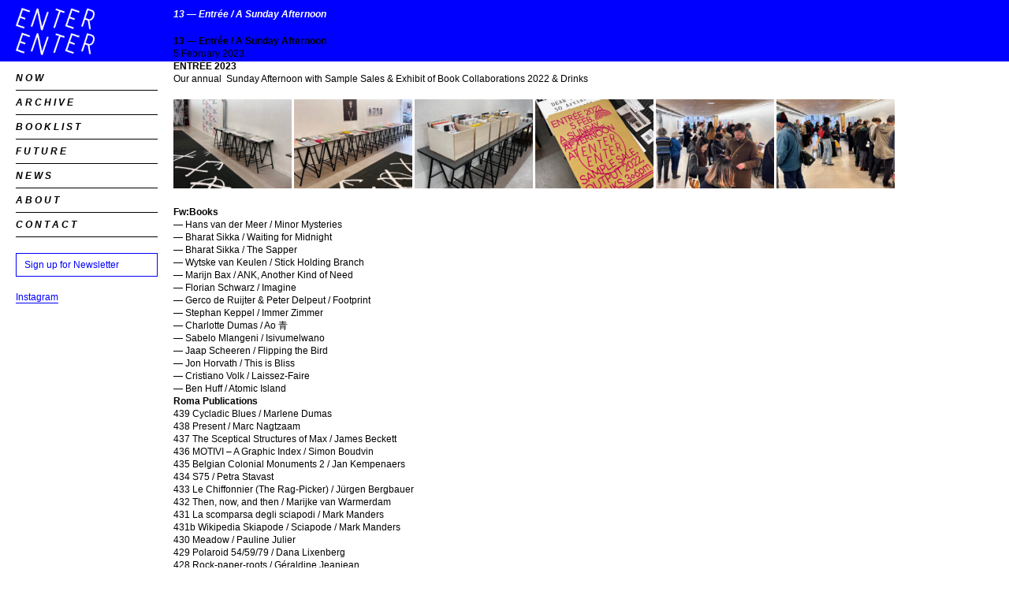

--- FILE ---
content_type: text/html; charset=UTF-8
request_url: https://enter-enter.nl/event/entree2023/
body_size: 8166
content:
<!DOCTYPE html>
<html lang="en-US">
<head>
<meta charset="UTF-8">
<meta name="viewport" content="width=device-width, initial-scale=1">
<title>13 — Entrée / A Sunday Afternoon | E N T E R . E N T E R</title>
<link rel="profile" href="http://gmpg.org/xfn/11">
<link rel="pingback" href="https://enter-enter.nl/wordpress/xmlrpc.php">

<meta name='robots' content='max-image-preview:large' />
<link rel="alternate" type="application/rss+xml" title="E N T E R . E N T E R &raquo; Feed" href="https://enter-enter.nl/feed/" />
<link rel="alternate" title="oEmbed (JSON)" type="application/json+oembed" href="https://enter-enter.nl/wp-json/oembed/1.0/embed?url=https%3A%2F%2Fenter-enter.nl%2Fevent%2Fentree2023%2F" />
<link rel="alternate" title="oEmbed (XML)" type="text/xml+oembed" href="https://enter-enter.nl/wp-json/oembed/1.0/embed?url=https%3A%2F%2Fenter-enter.nl%2Fevent%2Fentree2023%2F&#038;format=xml" />
<style id='wp-img-auto-sizes-contain-inline-css' type='text/css'>
img:is([sizes=auto i],[sizes^="auto," i]){contain-intrinsic-size:3000px 1500px}
/*# sourceURL=wp-img-auto-sizes-contain-inline-css */
</style>
<link rel='stylesheet' id='sbi_styles-css' href='https://enter-enter.nl/wordpress/wp-content/plugins/instagram-feed/css/sbi-styles.min.css?ver=6.10.0' type='text/css' media='all' />
<style id='wp-emoji-styles-inline-css' type='text/css'>

	img.wp-smiley, img.emoji {
		display: inline !important;
		border: none !important;
		box-shadow: none !important;
		height: 1em !important;
		width: 1em !important;
		margin: 0 0.07em !important;
		vertical-align: -0.1em !important;
		background: none !important;
		padding: 0 !important;
	}
/*# sourceURL=wp-emoji-styles-inline-css */
</style>
<style id='wp-block-library-inline-css' type='text/css'>
:root{--wp-block-synced-color:#7a00df;--wp-block-synced-color--rgb:122,0,223;--wp-bound-block-color:var(--wp-block-synced-color);--wp-editor-canvas-background:#ddd;--wp-admin-theme-color:#007cba;--wp-admin-theme-color--rgb:0,124,186;--wp-admin-theme-color-darker-10:#006ba1;--wp-admin-theme-color-darker-10--rgb:0,107,160.5;--wp-admin-theme-color-darker-20:#005a87;--wp-admin-theme-color-darker-20--rgb:0,90,135;--wp-admin-border-width-focus:2px}@media (min-resolution:192dpi){:root{--wp-admin-border-width-focus:1.5px}}.wp-element-button{cursor:pointer}:root .has-very-light-gray-background-color{background-color:#eee}:root .has-very-dark-gray-background-color{background-color:#313131}:root .has-very-light-gray-color{color:#eee}:root .has-very-dark-gray-color{color:#313131}:root .has-vivid-green-cyan-to-vivid-cyan-blue-gradient-background{background:linear-gradient(135deg,#00d084,#0693e3)}:root .has-purple-crush-gradient-background{background:linear-gradient(135deg,#34e2e4,#4721fb 50%,#ab1dfe)}:root .has-hazy-dawn-gradient-background{background:linear-gradient(135deg,#faaca8,#dad0ec)}:root .has-subdued-olive-gradient-background{background:linear-gradient(135deg,#fafae1,#67a671)}:root .has-atomic-cream-gradient-background{background:linear-gradient(135deg,#fdd79a,#004a59)}:root .has-nightshade-gradient-background{background:linear-gradient(135deg,#330968,#31cdcf)}:root .has-midnight-gradient-background{background:linear-gradient(135deg,#020381,#2874fc)}:root{--wp--preset--font-size--normal:16px;--wp--preset--font-size--huge:42px}.has-regular-font-size{font-size:1em}.has-larger-font-size{font-size:2.625em}.has-normal-font-size{font-size:var(--wp--preset--font-size--normal)}.has-huge-font-size{font-size:var(--wp--preset--font-size--huge)}.has-text-align-center{text-align:center}.has-text-align-left{text-align:left}.has-text-align-right{text-align:right}.has-fit-text{white-space:nowrap!important}#end-resizable-editor-section{display:none}.aligncenter{clear:both}.items-justified-left{justify-content:flex-start}.items-justified-center{justify-content:center}.items-justified-right{justify-content:flex-end}.items-justified-space-between{justify-content:space-between}.screen-reader-text{border:0;clip-path:inset(50%);height:1px;margin:-1px;overflow:hidden;padding:0;position:absolute;width:1px;word-wrap:normal!important}.screen-reader-text:focus{background-color:#ddd;clip-path:none;color:#444;display:block;font-size:1em;height:auto;left:5px;line-height:normal;padding:15px 23px 14px;text-decoration:none;top:5px;width:auto;z-index:100000}html :where(.has-border-color){border-style:solid}html :where([style*=border-top-color]){border-top-style:solid}html :where([style*=border-right-color]){border-right-style:solid}html :where([style*=border-bottom-color]){border-bottom-style:solid}html :where([style*=border-left-color]){border-left-style:solid}html :where([style*=border-width]){border-style:solid}html :where([style*=border-top-width]){border-top-style:solid}html :where([style*=border-right-width]){border-right-style:solid}html :where([style*=border-bottom-width]){border-bottom-style:solid}html :where([style*=border-left-width]){border-left-style:solid}html :where(img[class*=wp-image-]){height:auto;max-width:100%}:where(figure){margin:0 0 1em}html :where(.is-position-sticky){--wp-admin--admin-bar--position-offset:var(--wp-admin--admin-bar--height,0px)}@media screen and (max-width:600px){html :where(.is-position-sticky){--wp-admin--admin-bar--position-offset:0px}}

/*# sourceURL=wp-block-library-inline-css */
</style><style id='global-styles-inline-css' type='text/css'>
:root{--wp--preset--aspect-ratio--square: 1;--wp--preset--aspect-ratio--4-3: 4/3;--wp--preset--aspect-ratio--3-4: 3/4;--wp--preset--aspect-ratio--3-2: 3/2;--wp--preset--aspect-ratio--2-3: 2/3;--wp--preset--aspect-ratio--16-9: 16/9;--wp--preset--aspect-ratio--9-16: 9/16;--wp--preset--color--black: #000000;--wp--preset--color--cyan-bluish-gray: #abb8c3;--wp--preset--color--white: #ffffff;--wp--preset--color--pale-pink: #f78da7;--wp--preset--color--vivid-red: #cf2e2e;--wp--preset--color--luminous-vivid-orange: #ff6900;--wp--preset--color--luminous-vivid-amber: #fcb900;--wp--preset--color--light-green-cyan: #7bdcb5;--wp--preset--color--vivid-green-cyan: #00d084;--wp--preset--color--pale-cyan-blue: #8ed1fc;--wp--preset--color--vivid-cyan-blue: #0693e3;--wp--preset--color--vivid-purple: #9b51e0;--wp--preset--gradient--vivid-cyan-blue-to-vivid-purple: linear-gradient(135deg,rgb(6,147,227) 0%,rgb(155,81,224) 100%);--wp--preset--gradient--light-green-cyan-to-vivid-green-cyan: linear-gradient(135deg,rgb(122,220,180) 0%,rgb(0,208,130) 100%);--wp--preset--gradient--luminous-vivid-amber-to-luminous-vivid-orange: linear-gradient(135deg,rgb(252,185,0) 0%,rgb(255,105,0) 100%);--wp--preset--gradient--luminous-vivid-orange-to-vivid-red: linear-gradient(135deg,rgb(255,105,0) 0%,rgb(207,46,46) 100%);--wp--preset--gradient--very-light-gray-to-cyan-bluish-gray: linear-gradient(135deg,rgb(238,238,238) 0%,rgb(169,184,195) 100%);--wp--preset--gradient--cool-to-warm-spectrum: linear-gradient(135deg,rgb(74,234,220) 0%,rgb(151,120,209) 20%,rgb(207,42,186) 40%,rgb(238,44,130) 60%,rgb(251,105,98) 80%,rgb(254,248,76) 100%);--wp--preset--gradient--blush-light-purple: linear-gradient(135deg,rgb(255,206,236) 0%,rgb(152,150,240) 100%);--wp--preset--gradient--blush-bordeaux: linear-gradient(135deg,rgb(254,205,165) 0%,rgb(254,45,45) 50%,rgb(107,0,62) 100%);--wp--preset--gradient--luminous-dusk: linear-gradient(135deg,rgb(255,203,112) 0%,rgb(199,81,192) 50%,rgb(65,88,208) 100%);--wp--preset--gradient--pale-ocean: linear-gradient(135deg,rgb(255,245,203) 0%,rgb(182,227,212) 50%,rgb(51,167,181) 100%);--wp--preset--gradient--electric-grass: linear-gradient(135deg,rgb(202,248,128) 0%,rgb(113,206,126) 100%);--wp--preset--gradient--midnight: linear-gradient(135deg,rgb(2,3,129) 0%,rgb(40,116,252) 100%);--wp--preset--font-size--small: 13px;--wp--preset--font-size--medium: 20px;--wp--preset--font-size--large: 36px;--wp--preset--font-size--x-large: 42px;--wp--preset--spacing--20: 0.44rem;--wp--preset--spacing--30: 0.67rem;--wp--preset--spacing--40: 1rem;--wp--preset--spacing--50: 1.5rem;--wp--preset--spacing--60: 2.25rem;--wp--preset--spacing--70: 3.38rem;--wp--preset--spacing--80: 5.06rem;--wp--preset--shadow--natural: 6px 6px 9px rgba(0, 0, 0, 0.2);--wp--preset--shadow--deep: 12px 12px 50px rgba(0, 0, 0, 0.4);--wp--preset--shadow--sharp: 6px 6px 0px rgba(0, 0, 0, 0.2);--wp--preset--shadow--outlined: 6px 6px 0px -3px rgb(255, 255, 255), 6px 6px rgb(0, 0, 0);--wp--preset--shadow--crisp: 6px 6px 0px rgb(0, 0, 0);}:where(.is-layout-flex){gap: 0.5em;}:where(.is-layout-grid){gap: 0.5em;}body .is-layout-flex{display: flex;}.is-layout-flex{flex-wrap: wrap;align-items: center;}.is-layout-flex > :is(*, div){margin: 0;}body .is-layout-grid{display: grid;}.is-layout-grid > :is(*, div){margin: 0;}:where(.wp-block-columns.is-layout-flex){gap: 2em;}:where(.wp-block-columns.is-layout-grid){gap: 2em;}:where(.wp-block-post-template.is-layout-flex){gap: 1.25em;}:where(.wp-block-post-template.is-layout-grid){gap: 1.25em;}.has-black-color{color: var(--wp--preset--color--black) !important;}.has-cyan-bluish-gray-color{color: var(--wp--preset--color--cyan-bluish-gray) !important;}.has-white-color{color: var(--wp--preset--color--white) !important;}.has-pale-pink-color{color: var(--wp--preset--color--pale-pink) !important;}.has-vivid-red-color{color: var(--wp--preset--color--vivid-red) !important;}.has-luminous-vivid-orange-color{color: var(--wp--preset--color--luminous-vivid-orange) !important;}.has-luminous-vivid-amber-color{color: var(--wp--preset--color--luminous-vivid-amber) !important;}.has-light-green-cyan-color{color: var(--wp--preset--color--light-green-cyan) !important;}.has-vivid-green-cyan-color{color: var(--wp--preset--color--vivid-green-cyan) !important;}.has-pale-cyan-blue-color{color: var(--wp--preset--color--pale-cyan-blue) !important;}.has-vivid-cyan-blue-color{color: var(--wp--preset--color--vivid-cyan-blue) !important;}.has-vivid-purple-color{color: var(--wp--preset--color--vivid-purple) !important;}.has-black-background-color{background-color: var(--wp--preset--color--black) !important;}.has-cyan-bluish-gray-background-color{background-color: var(--wp--preset--color--cyan-bluish-gray) !important;}.has-white-background-color{background-color: var(--wp--preset--color--white) !important;}.has-pale-pink-background-color{background-color: var(--wp--preset--color--pale-pink) !important;}.has-vivid-red-background-color{background-color: var(--wp--preset--color--vivid-red) !important;}.has-luminous-vivid-orange-background-color{background-color: var(--wp--preset--color--luminous-vivid-orange) !important;}.has-luminous-vivid-amber-background-color{background-color: var(--wp--preset--color--luminous-vivid-amber) !important;}.has-light-green-cyan-background-color{background-color: var(--wp--preset--color--light-green-cyan) !important;}.has-vivid-green-cyan-background-color{background-color: var(--wp--preset--color--vivid-green-cyan) !important;}.has-pale-cyan-blue-background-color{background-color: var(--wp--preset--color--pale-cyan-blue) !important;}.has-vivid-cyan-blue-background-color{background-color: var(--wp--preset--color--vivid-cyan-blue) !important;}.has-vivid-purple-background-color{background-color: var(--wp--preset--color--vivid-purple) !important;}.has-black-border-color{border-color: var(--wp--preset--color--black) !important;}.has-cyan-bluish-gray-border-color{border-color: var(--wp--preset--color--cyan-bluish-gray) !important;}.has-white-border-color{border-color: var(--wp--preset--color--white) !important;}.has-pale-pink-border-color{border-color: var(--wp--preset--color--pale-pink) !important;}.has-vivid-red-border-color{border-color: var(--wp--preset--color--vivid-red) !important;}.has-luminous-vivid-orange-border-color{border-color: var(--wp--preset--color--luminous-vivid-orange) !important;}.has-luminous-vivid-amber-border-color{border-color: var(--wp--preset--color--luminous-vivid-amber) !important;}.has-light-green-cyan-border-color{border-color: var(--wp--preset--color--light-green-cyan) !important;}.has-vivid-green-cyan-border-color{border-color: var(--wp--preset--color--vivid-green-cyan) !important;}.has-pale-cyan-blue-border-color{border-color: var(--wp--preset--color--pale-cyan-blue) !important;}.has-vivid-cyan-blue-border-color{border-color: var(--wp--preset--color--vivid-cyan-blue) !important;}.has-vivid-purple-border-color{border-color: var(--wp--preset--color--vivid-purple) !important;}.has-vivid-cyan-blue-to-vivid-purple-gradient-background{background: var(--wp--preset--gradient--vivid-cyan-blue-to-vivid-purple) !important;}.has-light-green-cyan-to-vivid-green-cyan-gradient-background{background: var(--wp--preset--gradient--light-green-cyan-to-vivid-green-cyan) !important;}.has-luminous-vivid-amber-to-luminous-vivid-orange-gradient-background{background: var(--wp--preset--gradient--luminous-vivid-amber-to-luminous-vivid-orange) !important;}.has-luminous-vivid-orange-to-vivid-red-gradient-background{background: var(--wp--preset--gradient--luminous-vivid-orange-to-vivid-red) !important;}.has-very-light-gray-to-cyan-bluish-gray-gradient-background{background: var(--wp--preset--gradient--very-light-gray-to-cyan-bluish-gray) !important;}.has-cool-to-warm-spectrum-gradient-background{background: var(--wp--preset--gradient--cool-to-warm-spectrum) !important;}.has-blush-light-purple-gradient-background{background: var(--wp--preset--gradient--blush-light-purple) !important;}.has-blush-bordeaux-gradient-background{background: var(--wp--preset--gradient--blush-bordeaux) !important;}.has-luminous-dusk-gradient-background{background: var(--wp--preset--gradient--luminous-dusk) !important;}.has-pale-ocean-gradient-background{background: var(--wp--preset--gradient--pale-ocean) !important;}.has-electric-grass-gradient-background{background: var(--wp--preset--gradient--electric-grass) !important;}.has-midnight-gradient-background{background: var(--wp--preset--gradient--midnight) !important;}.has-small-font-size{font-size: var(--wp--preset--font-size--small) !important;}.has-medium-font-size{font-size: var(--wp--preset--font-size--medium) !important;}.has-large-font-size{font-size: var(--wp--preset--font-size--large) !important;}.has-x-large-font-size{font-size: var(--wp--preset--font-size--x-large) !important;}
/*# sourceURL=global-styles-inline-css */
</style>

<style id='classic-theme-styles-inline-css' type='text/css'>
/*! This file is auto-generated */
.wp-block-button__link{color:#fff;background-color:#32373c;border-radius:9999px;box-shadow:none;text-decoration:none;padding:calc(.667em + 2px) calc(1.333em + 2px);font-size:1.125em}.wp-block-file__button{background:#32373c;color:#fff;text-decoration:none}
/*# sourceURL=/wp-includes/css/classic-themes.min.css */
</style>
<link rel='stylesheet' id='haicu9-style-css' href='https://enter-enter.nl/wordpress/wp-content/themes/haicu9_enter/style.css?ver=6.9' type='text/css' media='all' />
<script type="text/javascript" src="https://enter-enter.nl/wordpress/wp-includes/js/jquery/jquery.min.js?ver=3.7.1" id="jquery-core-js"></script>
<script type="text/javascript" src="https://enter-enter.nl/wordpress/wp-includes/js/jquery/jquery-migrate.min.js?ver=3.4.1" id="jquery-migrate-js"></script>
<link rel="https://api.w.org/" href="https://enter-enter.nl/wp-json/" /><link rel="alternate" title="JSON" type="application/json" href="https://enter-enter.nl/wp-json/wp/v2/event/328" /><link rel="EditURI" type="application/rsd+xml" title="RSD" href="https://enter-enter.nl/wordpress/xmlrpc.php?rsd" />
<meta name="generator" content="WordPress 6.9" />
<link rel="canonical" href="https://enter-enter.nl/event/entree2023/" />
<link rel='shortlink' href='https://enter-enter.nl/?p=328' />
<link rel="icon" href="https://enter-enter.nl/wordpress/wp-content/uploads/2020/04/cropped-site_EE-32x32.jpg" sizes="32x32" />
<link rel="icon" href="https://enter-enter.nl/wordpress/wp-content/uploads/2020/04/cropped-site_EE-192x192.jpg" sizes="192x192" />
<link rel="apple-touch-icon" href="https://enter-enter.nl/wordpress/wp-content/uploads/2020/04/cropped-site_EE-180x180.jpg" />
<meta name="msapplication-TileImage" content="https://enter-enter.nl/wordpress/wp-content/uploads/2020/04/cropped-site_EE-270x270.jpg" />
</head>

<body class="wp-singular event-template-default single single-event postid-328 wp-theme-haicu9_enter">
<div id="page" class="hfeed site">
	<div id="content" class="site-content">

	<div id="primary" class="content-area">
		<main id="main" class="site-main" role="main">

		
<article id="post-328" class="post-328 event type-event status-publish has-post-thumbnail hentry">
	<header class="entry-header">
		<h1 class="entry-title">13 — Entrée / A Sunday Afternoon</h1>	</header><!-- .entry-header -->

	<div class="entry-content">

				<div class="item">
					<h2 id="item-328">13 — Entrée / A Sunday Afternoon						</h2>		
						5 February 2023					<p><strong>ENTRÉE 2023</strong><br />
Our annual  Sunday Afternoon with Sample Sales &amp; Exhibit of Book Collaborations 2022 &amp; Drinks</p>
					
	<div class="gallery">
									<div class="image-thumb image-number1" data-popout="1">
					<img src="https://enter-enter.nl/wordpress/wp-content/uploads/2021/08/IMG_4578-200x150.jpg" alt="" />
				</div>
														<div class="image-thumb image-number2" data-popout="2">
					<img src="https://enter-enter.nl/wordpress/wp-content/uploads/2021/08/IMG_4581-200x150.jpg" alt="" />
				</div>
														<div class="image-thumb image-number3" data-popout="3">
					<img src="https://enter-enter.nl/wordpress/wp-content/uploads/2021/08/IMG_4579-200x150.jpg" alt="" />
				</div>
														<div class="image-thumb image-number4" data-popout="4">
					<img src="https://enter-enter.nl/wordpress/wp-content/uploads/2021/08/IMG_4580-200x150.jpg" alt="" />
				</div>
														<div class="image-thumb image-number5" data-popout="5">
					<img src="https://enter-enter.nl/wordpress/wp-content/uploads/2021/08/IMG_4633-200x150.jpg" alt="" />
				</div>
														<div class="image-thumb image-number6" data-popout="6">
					<img src="https://enter-enter.nl/wordpress/wp-content/uploads/2021/08/IMG_4636-200x150.jpg" alt="" />
				</div>
									</div>

	<div class="gallery-focus">
									<div class="image-large image-number1 popout-1">
					<img src="https://enter-enter.nl/wordpress/wp-content/uploads/2021/08/IMG_4578-960x720.jpg" alt="" />
				</div>
														<div class="image-large image-number2 popout-2">
					<img src="https://enter-enter.nl/wordpress/wp-content/uploads/2021/08/IMG_4581-960x720.jpg" alt="" />
				</div>
														<div class="image-large image-number3 popout-3">
					<img src="https://enter-enter.nl/wordpress/wp-content/uploads/2021/08/IMG_4579-960x720.jpg" alt="" />
				</div>
														<div class="image-large image-number4 popout-4">
					<img src="https://enter-enter.nl/wordpress/wp-content/uploads/2021/08/IMG_4580-960x720.jpg" alt="" />
				</div>
														<div class="image-large image-number5 popout-5">
					<img src="https://enter-enter.nl/wordpress/wp-content/uploads/2021/08/IMG_4633-960x720.jpg" alt="" />
				</div>
														<div class="image-large image-number6 popout-6">
					<img src="https://enter-enter.nl/wordpress/wp-content/uploads/2021/08/IMG_4636-960x720.jpg" alt="" />
				</div>
									</div>
						

<div class="book-list">
	<p><strong>Fw:Books</strong><br />
— Hans van der Meer / Minor Mysteries<br />
— Bharat Sikka / Waiting for Midnight<br />
— Bharat Sikka / The Sapper<br />
— Wytske van Keulen / Stick Holding Branch<br />
— Marijn Bax / ANK, Another Kind of Need<br />
— Florian Schwarz / Imagine<br />
— Gerco de Ruijter &amp; Peter Delpeut / Footprint<br />
— Stephan Keppel / Immer Zimmer<br />
— Charlotte Dumas / Ao 青<br />
— Sabelo Mlangeni / Isivumelwano<br />
— Jaap Scheeren / Flipping the Bird<br />
— Jon Horvath / This is Bliss<br />
— Cristiano Volk / Laissez-Faire<br />
— Ben Huff / Atomic Island<br />
<strong>Roma Publications</strong><br />
439 Cycladic Blues / Marlene Dumas<br />
438 Present / Marc Nagtzaam<br />
437 The Sceptical Structures of Max / James Beckett<br />
436 MOTIVI &#8211; A Graphic Index / Simon Boudvin<br />
435 Belgian Colonial Monuments 2 / Jan Kempenaers<br />
434 S75 / Petra Stavast<br />
433 Le Chiffonnier (The Rag-Picker) / Jürgen Bergbauer<br />
432 Then, now, and then / Marijke van Warmerdam<br />
431 La scomparsa degli sciapodi / Mark Manders<br />
431b Wikipedia Skiapode / Sciapode / Mark Manders<br />
430 Meadow / Pauline Julier<br />
429 Polaroid 54/59/79 / Dana Lixenberg<br />
428 Rock-paper-roots / Géraldine Jeanjean<br />
427 The Serving Library Annual 2022/23 (Meander) / Francesca Bertolotti-Bailey, Stuart Bertolotti-Bailey, Vincenzo Latronico, David Reinfurt, Robert Wiesenberger<br />
426 Play Sincerely! / Olivier Goethals<br />
425 Roma Publications #1-425 at Sitterwerk, St.Gallen / Roger Willems (editor)<br />
424 Upstream / Ari Marcopoulos<br />
423 Paare / Pairs / Jochen Lempert<br />
422 Deep Sea / Nicolas Floc&#8217;h<br />
421 Here and Elsewhere / Irene Kopelman<br />
420 Book of Hours (2020-2021) / Kara Walker<br />
419 Denver Mosaic 1961 / René Heyvaert<br />
418 Noordereiland Drawings / Bart Lodewijks<br />
417 Træfængslet / Nick Geboers<br />
416 Farben / Marc Nagtzaam</p>
</div>


		</div><!-- .item -->
	</div><!-- .entry-content -->

</article><!-- #post-## -->

		
		</main><!-- #main -->
	</div><!-- #primary -->


<div id="secondary" class="widget-area">

		<div class="site-branding">
			<h1 class="site-title"><a href="https://enter-enter.nl/" rel="home"><img src="https://enter-enter.nl/wordpress/wp-content/themes/haicu9_enter/images/enter-enter-logo.png"></a></h1>
			<p class="mobile">A Space for Books — Nieuwe Herengracht 11 Amsterdam</p>
		</div>

		<nav id="site-navigation" class="main-navigation" role="navigation">
			<div class="menu-toggle">Menu</div>
			<div class="menu-main-menu-container"><ul id="menu-main-menu" class="menu"><li id="menu-item-34" class="menu-item menu-item-type-post_type menu-item-object-page menu-item-home menu-item-34"><a href="https://enter-enter.nl/" data-ps2id-api="true">N O W</a></li>
<li id="menu-item-33" class="menu-item menu-item-type-post_type menu-item-object-page menu-item-33"><a href="https://enter-enter.nl/past/" data-ps2id-api="true">A R C H I V E</a></li>
<li id="menu-item-31" class="menu-item menu-item-type-post_type menu-item-object-page menu-item-31"><a href="https://enter-enter.nl/book-list/" data-ps2id-api="true">B O O K  L I S T</a></li>
<li id="menu-item-32" class="menu-item menu-item-type-post_type menu-item-object-page menu-item-32"><a href="https://enter-enter.nl/future/" data-ps2id-api="true">F U T U R E</a></li>
<li id="menu-item-30" class="menu-item menu-item-type-post_type menu-item-object-page menu-item-30"><a href="https://enter-enter.nl/news/" data-ps2id-api="true">N E W S</a></li>
<li id="menu-item-29" class="menu-item menu-item-type-post_type menu-item-object-page menu-item-29"><a href="https://enter-enter.nl/about-contact/" data-ps2id-api="true">A  B  O  U  T</a></li>
<li id="menu-item-174" class="menu-item menu-item-type-post_type menu-item-object-page menu-item-174"><a href="https://enter-enter.nl/contact/" data-ps2id-api="true">C O N T A C T</a></li>
</ul></div>		</nav><!-- #site-navigation -->
		<p>
			<a href="https://roma-publications.email-provider.nl/memberforms/subscribe/standalone/form/?a=0kwn7svkoz&l=idkb9hwjrj" class="button" target=_blank>Sign up for Newsletter</a>
		</p>
		<p>
			<a class="no-button" href="https://www.instagram.com/enter___enter/" target=_blank>Instagram</a>
		</p>
		
</div><!-- #secondary -->

	</div><!-- #content -->

	<footer id="colophon" class="site-footer" role="contentinfo">

	</footer><!-- #colophon -->
</div><!-- #page -->

<script type="speculationrules">
{"prefetch":[{"source":"document","where":{"and":[{"href_matches":"/*"},{"not":{"href_matches":["/wordpress/wp-*.php","/wordpress/wp-admin/*","/wordpress/wp-content/uploads/*","/wordpress/wp-content/*","/wordpress/wp-content/plugins/*","/wordpress/wp-content/themes/haicu9_enter/*","/*\\?(.+)"]}},{"not":{"selector_matches":"a[rel~=\"nofollow\"]"}},{"not":{"selector_matches":".no-prefetch, .no-prefetch a"}}]},"eagerness":"conservative"}]}
</script>
<!-- Instagram Feed JS -->
<script type="text/javascript">
var sbiajaxurl = "https://enter-enter.nl/wordpress/wp-admin/admin-ajax.php";
</script>
<script type="text/javascript" id="page-scroll-to-id-plugin-script-js-extra">
/* <![CDATA[ */
var mPS2id_params = {"instances":{"mPS2id_instance_0":{"selector":"a[href*='#']:not([href='#'])","autoSelectorMenuLinks":"true","excludeSelector":"a[href^='#tab-'], a[href^='#tabs-'], a[data-toggle]:not([data-toggle='tooltip']), a[data-slide], a[data-vc-tabs], a[data-vc-accordion]","scrollSpeed":800,"autoScrollSpeed":"true","scrollEasing":"easeInOutQuint","scrollingEasing":"easeOutQuint","forceScrollEasing":"false","pageEndSmoothScroll":"true","stopScrollOnUserAction":"false","autoCorrectScroll":"false","autoCorrectScrollExtend":"false","layout":"vertical","offset":0,"dummyOffset":"false","highlightSelector":"","clickedClass":"mPS2id-clicked","targetClass":"mPS2id-target","highlightClass":"mPS2id-highlight","forceSingleHighlight":"false","keepHighlightUntilNext":"false","highlightByNextTarget":"false","appendHash":"false","scrollToHash":"true","scrollToHashForAll":"true","scrollToHashDelay":0,"scrollToHashUseElementData":"true","scrollToHashRemoveUrlHash":"false","disablePluginBelow":0,"adminDisplayWidgetsId":"true","adminTinyMCEbuttons":"true","unbindUnrelatedClickEvents":"false","unbindUnrelatedClickEventsSelector":"","normalizeAnchorPointTargets":"false","encodeLinks":"false"}},"total_instances":"1","shortcode_class":"_ps2id"};
//# sourceURL=page-scroll-to-id-plugin-script-js-extra
/* ]]> */
</script>
<script type="text/javascript" src="https://enter-enter.nl/wordpress/wp-content/plugins/page-scroll-to-id/js/page-scroll-to-id.min.js?ver=1.7.9" id="page-scroll-to-id-plugin-script-js"></script>
<script type="text/javascript" src="https://enter-enter.nl/wordpress/wp-content/themes/haicu9_enter/js/haicu9.js?ver=2020215" id="haicu9-customjs-js"></script>
<script type="text/javascript" src="https://enter-enter.nl/wordpress/wp-content/themes/haicu9_enter/js/navigation.js?ver=20120206" id="haicu9-navigation-js"></script>
<script type="text/javascript" src="https://enter-enter.nl/wordpress/wp-content/themes/haicu9_enter/js/skip-link-focus-fix.js?ver=20130115" id="haicu9-skip-link-focus-fix-js"></script>
<script id="wp-emoji-settings" type="application/json">
{"baseUrl":"https://s.w.org/images/core/emoji/17.0.2/72x72/","ext":".png","svgUrl":"https://s.w.org/images/core/emoji/17.0.2/svg/","svgExt":".svg","source":{"concatemoji":"https://enter-enter.nl/wordpress/wp-includes/js/wp-emoji-release.min.js?ver=6.9"}}
</script>
<script type="module">
/* <![CDATA[ */
/*! This file is auto-generated */
const a=JSON.parse(document.getElementById("wp-emoji-settings").textContent),o=(window._wpemojiSettings=a,"wpEmojiSettingsSupports"),s=["flag","emoji"];function i(e){try{var t={supportTests:e,timestamp:(new Date).valueOf()};sessionStorage.setItem(o,JSON.stringify(t))}catch(e){}}function c(e,t,n){e.clearRect(0,0,e.canvas.width,e.canvas.height),e.fillText(t,0,0);t=new Uint32Array(e.getImageData(0,0,e.canvas.width,e.canvas.height).data);e.clearRect(0,0,e.canvas.width,e.canvas.height),e.fillText(n,0,0);const a=new Uint32Array(e.getImageData(0,0,e.canvas.width,e.canvas.height).data);return t.every((e,t)=>e===a[t])}function p(e,t){e.clearRect(0,0,e.canvas.width,e.canvas.height),e.fillText(t,0,0);var n=e.getImageData(16,16,1,1);for(let e=0;e<n.data.length;e++)if(0!==n.data[e])return!1;return!0}function u(e,t,n,a){switch(t){case"flag":return n(e,"\ud83c\udff3\ufe0f\u200d\u26a7\ufe0f","\ud83c\udff3\ufe0f\u200b\u26a7\ufe0f")?!1:!n(e,"\ud83c\udde8\ud83c\uddf6","\ud83c\udde8\u200b\ud83c\uddf6")&&!n(e,"\ud83c\udff4\udb40\udc67\udb40\udc62\udb40\udc65\udb40\udc6e\udb40\udc67\udb40\udc7f","\ud83c\udff4\u200b\udb40\udc67\u200b\udb40\udc62\u200b\udb40\udc65\u200b\udb40\udc6e\u200b\udb40\udc67\u200b\udb40\udc7f");case"emoji":return!a(e,"\ud83e\u1fac8")}return!1}function f(e,t,n,a){let r;const o=(r="undefined"!=typeof WorkerGlobalScope&&self instanceof WorkerGlobalScope?new OffscreenCanvas(300,150):document.createElement("canvas")).getContext("2d",{willReadFrequently:!0}),s=(o.textBaseline="top",o.font="600 32px Arial",{});return e.forEach(e=>{s[e]=t(o,e,n,a)}),s}function r(e){var t=document.createElement("script");t.src=e,t.defer=!0,document.head.appendChild(t)}a.supports={everything:!0,everythingExceptFlag:!0},new Promise(t=>{let n=function(){try{var e=JSON.parse(sessionStorage.getItem(o));if("object"==typeof e&&"number"==typeof e.timestamp&&(new Date).valueOf()<e.timestamp+604800&&"object"==typeof e.supportTests)return e.supportTests}catch(e){}return null}();if(!n){if("undefined"!=typeof Worker&&"undefined"!=typeof OffscreenCanvas&&"undefined"!=typeof URL&&URL.createObjectURL&&"undefined"!=typeof Blob)try{var e="postMessage("+f.toString()+"("+[JSON.stringify(s),u.toString(),c.toString(),p.toString()].join(",")+"));",a=new Blob([e],{type:"text/javascript"});const r=new Worker(URL.createObjectURL(a),{name:"wpTestEmojiSupports"});return void(r.onmessage=e=>{i(n=e.data),r.terminate(),t(n)})}catch(e){}i(n=f(s,u,c,p))}t(n)}).then(e=>{for(const n in e)a.supports[n]=e[n],a.supports.everything=a.supports.everything&&a.supports[n],"flag"!==n&&(a.supports.everythingExceptFlag=a.supports.everythingExceptFlag&&a.supports[n]);var t;a.supports.everythingExceptFlag=a.supports.everythingExceptFlag&&!a.supports.flag,a.supports.everything||((t=a.source||{}).concatemoji?r(t.concatemoji):t.wpemoji&&t.twemoji&&(r(t.twemoji),r(t.wpemoji)))});
//# sourceURL=https://enter-enter.nl/wordpress/wp-includes/js/wp-emoji-loader.min.js
/* ]]> */
</script>

</body>
</html>


--- FILE ---
content_type: text/javascript
request_url: https://enter-enter.nl/wordpress/wp-content/themes/haicu9_enter/js/haicu9.js?ver=2020215
body_size: 294
content:
jQuery(document).ready(function($) {
	
	$(".menu-toggle").click(function(){
		if($(".main-navigation").hasClass('show')) {
			$(".main-navigation").removeClass('show');
			$("body").removeClass('modal-open');
      } else { 
      $(".productline-menu").removeClass('show');
			$(".main-navigation").addClass('show');
			$("body").addClass('modal-open');
      }
	});
	
//HH toggle gallery
	
  
	$(document).on('click', '.image-thumb', function () {
		var popout = $(this).data('popout');
		if( $('.image-large.popout-'+popout).hasClass('show')) {
		} else {
			$(this).closest(".entry-content").find('.image-large.show').slideToggle( "slow", function() {
    		$('.image-large.show').removeClass('show');
  		});
  	}
		$(this).closest(".item").find('.image-large.popout-'+popout).slideToggle( "slow", function() {
    	if( $('.image-large.popout-'+popout).hasClass('show')) {
			$('.image-large.popout-'+popout).removeClass('show');
      } else {
			$('.image-large.popout-'+popout).addClass('show');
      }
  	});
  });

	
	
	
	

  
}); /** end jQuery(document) */
